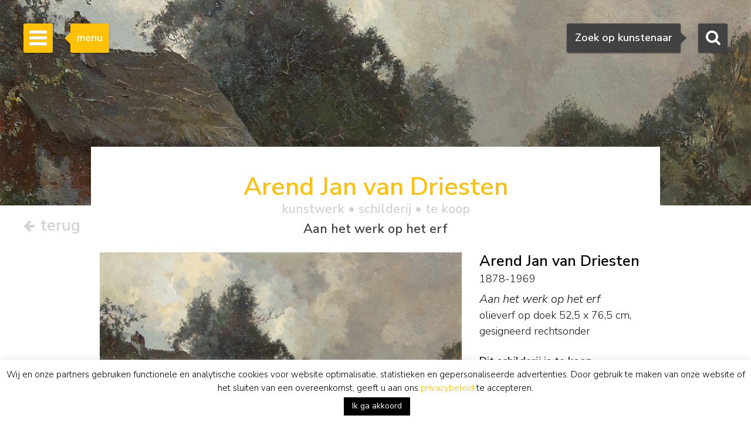

--- FILE ---
content_type: text/html; charset=utf-8
request_url: https://www.google.com/recaptcha/api2/anchor?ar=1&k=6Lfi2SknAAAAAMKbFjb_S1yrJkGP9LsBjBWlbocM&co=aHR0cHM6Ly93d3cuc2ltb25pcy1idXVuay5ubDo0NDM.&hl=en&v=7gg7H51Q-naNfhmCP3_R47ho&size=invisible&anchor-ms=20000&execute-ms=15000&cb=cswwc1x3h0wr
body_size: 48131
content:
<!DOCTYPE HTML><html dir="ltr" lang="en"><head><meta http-equiv="Content-Type" content="text/html; charset=UTF-8">
<meta http-equiv="X-UA-Compatible" content="IE=edge">
<title>reCAPTCHA</title>
<style type="text/css">
/* cyrillic-ext */
@font-face {
  font-family: 'Roboto';
  font-style: normal;
  font-weight: 400;
  font-stretch: 100%;
  src: url(//fonts.gstatic.com/s/roboto/v48/KFO7CnqEu92Fr1ME7kSn66aGLdTylUAMa3GUBHMdazTgWw.woff2) format('woff2');
  unicode-range: U+0460-052F, U+1C80-1C8A, U+20B4, U+2DE0-2DFF, U+A640-A69F, U+FE2E-FE2F;
}
/* cyrillic */
@font-face {
  font-family: 'Roboto';
  font-style: normal;
  font-weight: 400;
  font-stretch: 100%;
  src: url(//fonts.gstatic.com/s/roboto/v48/KFO7CnqEu92Fr1ME7kSn66aGLdTylUAMa3iUBHMdazTgWw.woff2) format('woff2');
  unicode-range: U+0301, U+0400-045F, U+0490-0491, U+04B0-04B1, U+2116;
}
/* greek-ext */
@font-face {
  font-family: 'Roboto';
  font-style: normal;
  font-weight: 400;
  font-stretch: 100%;
  src: url(//fonts.gstatic.com/s/roboto/v48/KFO7CnqEu92Fr1ME7kSn66aGLdTylUAMa3CUBHMdazTgWw.woff2) format('woff2');
  unicode-range: U+1F00-1FFF;
}
/* greek */
@font-face {
  font-family: 'Roboto';
  font-style: normal;
  font-weight: 400;
  font-stretch: 100%;
  src: url(//fonts.gstatic.com/s/roboto/v48/KFO7CnqEu92Fr1ME7kSn66aGLdTylUAMa3-UBHMdazTgWw.woff2) format('woff2');
  unicode-range: U+0370-0377, U+037A-037F, U+0384-038A, U+038C, U+038E-03A1, U+03A3-03FF;
}
/* math */
@font-face {
  font-family: 'Roboto';
  font-style: normal;
  font-weight: 400;
  font-stretch: 100%;
  src: url(//fonts.gstatic.com/s/roboto/v48/KFO7CnqEu92Fr1ME7kSn66aGLdTylUAMawCUBHMdazTgWw.woff2) format('woff2');
  unicode-range: U+0302-0303, U+0305, U+0307-0308, U+0310, U+0312, U+0315, U+031A, U+0326-0327, U+032C, U+032F-0330, U+0332-0333, U+0338, U+033A, U+0346, U+034D, U+0391-03A1, U+03A3-03A9, U+03B1-03C9, U+03D1, U+03D5-03D6, U+03F0-03F1, U+03F4-03F5, U+2016-2017, U+2034-2038, U+203C, U+2040, U+2043, U+2047, U+2050, U+2057, U+205F, U+2070-2071, U+2074-208E, U+2090-209C, U+20D0-20DC, U+20E1, U+20E5-20EF, U+2100-2112, U+2114-2115, U+2117-2121, U+2123-214F, U+2190, U+2192, U+2194-21AE, U+21B0-21E5, U+21F1-21F2, U+21F4-2211, U+2213-2214, U+2216-22FF, U+2308-230B, U+2310, U+2319, U+231C-2321, U+2336-237A, U+237C, U+2395, U+239B-23B7, U+23D0, U+23DC-23E1, U+2474-2475, U+25AF, U+25B3, U+25B7, U+25BD, U+25C1, U+25CA, U+25CC, U+25FB, U+266D-266F, U+27C0-27FF, U+2900-2AFF, U+2B0E-2B11, U+2B30-2B4C, U+2BFE, U+3030, U+FF5B, U+FF5D, U+1D400-1D7FF, U+1EE00-1EEFF;
}
/* symbols */
@font-face {
  font-family: 'Roboto';
  font-style: normal;
  font-weight: 400;
  font-stretch: 100%;
  src: url(//fonts.gstatic.com/s/roboto/v48/KFO7CnqEu92Fr1ME7kSn66aGLdTylUAMaxKUBHMdazTgWw.woff2) format('woff2');
  unicode-range: U+0001-000C, U+000E-001F, U+007F-009F, U+20DD-20E0, U+20E2-20E4, U+2150-218F, U+2190, U+2192, U+2194-2199, U+21AF, U+21E6-21F0, U+21F3, U+2218-2219, U+2299, U+22C4-22C6, U+2300-243F, U+2440-244A, U+2460-24FF, U+25A0-27BF, U+2800-28FF, U+2921-2922, U+2981, U+29BF, U+29EB, U+2B00-2BFF, U+4DC0-4DFF, U+FFF9-FFFB, U+10140-1018E, U+10190-1019C, U+101A0, U+101D0-101FD, U+102E0-102FB, U+10E60-10E7E, U+1D2C0-1D2D3, U+1D2E0-1D37F, U+1F000-1F0FF, U+1F100-1F1AD, U+1F1E6-1F1FF, U+1F30D-1F30F, U+1F315, U+1F31C, U+1F31E, U+1F320-1F32C, U+1F336, U+1F378, U+1F37D, U+1F382, U+1F393-1F39F, U+1F3A7-1F3A8, U+1F3AC-1F3AF, U+1F3C2, U+1F3C4-1F3C6, U+1F3CA-1F3CE, U+1F3D4-1F3E0, U+1F3ED, U+1F3F1-1F3F3, U+1F3F5-1F3F7, U+1F408, U+1F415, U+1F41F, U+1F426, U+1F43F, U+1F441-1F442, U+1F444, U+1F446-1F449, U+1F44C-1F44E, U+1F453, U+1F46A, U+1F47D, U+1F4A3, U+1F4B0, U+1F4B3, U+1F4B9, U+1F4BB, U+1F4BF, U+1F4C8-1F4CB, U+1F4D6, U+1F4DA, U+1F4DF, U+1F4E3-1F4E6, U+1F4EA-1F4ED, U+1F4F7, U+1F4F9-1F4FB, U+1F4FD-1F4FE, U+1F503, U+1F507-1F50B, U+1F50D, U+1F512-1F513, U+1F53E-1F54A, U+1F54F-1F5FA, U+1F610, U+1F650-1F67F, U+1F687, U+1F68D, U+1F691, U+1F694, U+1F698, U+1F6AD, U+1F6B2, U+1F6B9-1F6BA, U+1F6BC, U+1F6C6-1F6CF, U+1F6D3-1F6D7, U+1F6E0-1F6EA, U+1F6F0-1F6F3, U+1F6F7-1F6FC, U+1F700-1F7FF, U+1F800-1F80B, U+1F810-1F847, U+1F850-1F859, U+1F860-1F887, U+1F890-1F8AD, U+1F8B0-1F8BB, U+1F8C0-1F8C1, U+1F900-1F90B, U+1F93B, U+1F946, U+1F984, U+1F996, U+1F9E9, U+1FA00-1FA6F, U+1FA70-1FA7C, U+1FA80-1FA89, U+1FA8F-1FAC6, U+1FACE-1FADC, U+1FADF-1FAE9, U+1FAF0-1FAF8, U+1FB00-1FBFF;
}
/* vietnamese */
@font-face {
  font-family: 'Roboto';
  font-style: normal;
  font-weight: 400;
  font-stretch: 100%;
  src: url(//fonts.gstatic.com/s/roboto/v48/KFO7CnqEu92Fr1ME7kSn66aGLdTylUAMa3OUBHMdazTgWw.woff2) format('woff2');
  unicode-range: U+0102-0103, U+0110-0111, U+0128-0129, U+0168-0169, U+01A0-01A1, U+01AF-01B0, U+0300-0301, U+0303-0304, U+0308-0309, U+0323, U+0329, U+1EA0-1EF9, U+20AB;
}
/* latin-ext */
@font-face {
  font-family: 'Roboto';
  font-style: normal;
  font-weight: 400;
  font-stretch: 100%;
  src: url(//fonts.gstatic.com/s/roboto/v48/KFO7CnqEu92Fr1ME7kSn66aGLdTylUAMa3KUBHMdazTgWw.woff2) format('woff2');
  unicode-range: U+0100-02BA, U+02BD-02C5, U+02C7-02CC, U+02CE-02D7, U+02DD-02FF, U+0304, U+0308, U+0329, U+1D00-1DBF, U+1E00-1E9F, U+1EF2-1EFF, U+2020, U+20A0-20AB, U+20AD-20C0, U+2113, U+2C60-2C7F, U+A720-A7FF;
}
/* latin */
@font-face {
  font-family: 'Roboto';
  font-style: normal;
  font-weight: 400;
  font-stretch: 100%;
  src: url(//fonts.gstatic.com/s/roboto/v48/KFO7CnqEu92Fr1ME7kSn66aGLdTylUAMa3yUBHMdazQ.woff2) format('woff2');
  unicode-range: U+0000-00FF, U+0131, U+0152-0153, U+02BB-02BC, U+02C6, U+02DA, U+02DC, U+0304, U+0308, U+0329, U+2000-206F, U+20AC, U+2122, U+2191, U+2193, U+2212, U+2215, U+FEFF, U+FFFD;
}
/* cyrillic-ext */
@font-face {
  font-family: 'Roboto';
  font-style: normal;
  font-weight: 500;
  font-stretch: 100%;
  src: url(//fonts.gstatic.com/s/roboto/v48/KFO7CnqEu92Fr1ME7kSn66aGLdTylUAMa3GUBHMdazTgWw.woff2) format('woff2');
  unicode-range: U+0460-052F, U+1C80-1C8A, U+20B4, U+2DE0-2DFF, U+A640-A69F, U+FE2E-FE2F;
}
/* cyrillic */
@font-face {
  font-family: 'Roboto';
  font-style: normal;
  font-weight: 500;
  font-stretch: 100%;
  src: url(//fonts.gstatic.com/s/roboto/v48/KFO7CnqEu92Fr1ME7kSn66aGLdTylUAMa3iUBHMdazTgWw.woff2) format('woff2');
  unicode-range: U+0301, U+0400-045F, U+0490-0491, U+04B0-04B1, U+2116;
}
/* greek-ext */
@font-face {
  font-family: 'Roboto';
  font-style: normal;
  font-weight: 500;
  font-stretch: 100%;
  src: url(//fonts.gstatic.com/s/roboto/v48/KFO7CnqEu92Fr1ME7kSn66aGLdTylUAMa3CUBHMdazTgWw.woff2) format('woff2');
  unicode-range: U+1F00-1FFF;
}
/* greek */
@font-face {
  font-family: 'Roboto';
  font-style: normal;
  font-weight: 500;
  font-stretch: 100%;
  src: url(//fonts.gstatic.com/s/roboto/v48/KFO7CnqEu92Fr1ME7kSn66aGLdTylUAMa3-UBHMdazTgWw.woff2) format('woff2');
  unicode-range: U+0370-0377, U+037A-037F, U+0384-038A, U+038C, U+038E-03A1, U+03A3-03FF;
}
/* math */
@font-face {
  font-family: 'Roboto';
  font-style: normal;
  font-weight: 500;
  font-stretch: 100%;
  src: url(//fonts.gstatic.com/s/roboto/v48/KFO7CnqEu92Fr1ME7kSn66aGLdTylUAMawCUBHMdazTgWw.woff2) format('woff2');
  unicode-range: U+0302-0303, U+0305, U+0307-0308, U+0310, U+0312, U+0315, U+031A, U+0326-0327, U+032C, U+032F-0330, U+0332-0333, U+0338, U+033A, U+0346, U+034D, U+0391-03A1, U+03A3-03A9, U+03B1-03C9, U+03D1, U+03D5-03D6, U+03F0-03F1, U+03F4-03F5, U+2016-2017, U+2034-2038, U+203C, U+2040, U+2043, U+2047, U+2050, U+2057, U+205F, U+2070-2071, U+2074-208E, U+2090-209C, U+20D0-20DC, U+20E1, U+20E5-20EF, U+2100-2112, U+2114-2115, U+2117-2121, U+2123-214F, U+2190, U+2192, U+2194-21AE, U+21B0-21E5, U+21F1-21F2, U+21F4-2211, U+2213-2214, U+2216-22FF, U+2308-230B, U+2310, U+2319, U+231C-2321, U+2336-237A, U+237C, U+2395, U+239B-23B7, U+23D0, U+23DC-23E1, U+2474-2475, U+25AF, U+25B3, U+25B7, U+25BD, U+25C1, U+25CA, U+25CC, U+25FB, U+266D-266F, U+27C0-27FF, U+2900-2AFF, U+2B0E-2B11, U+2B30-2B4C, U+2BFE, U+3030, U+FF5B, U+FF5D, U+1D400-1D7FF, U+1EE00-1EEFF;
}
/* symbols */
@font-face {
  font-family: 'Roboto';
  font-style: normal;
  font-weight: 500;
  font-stretch: 100%;
  src: url(//fonts.gstatic.com/s/roboto/v48/KFO7CnqEu92Fr1ME7kSn66aGLdTylUAMaxKUBHMdazTgWw.woff2) format('woff2');
  unicode-range: U+0001-000C, U+000E-001F, U+007F-009F, U+20DD-20E0, U+20E2-20E4, U+2150-218F, U+2190, U+2192, U+2194-2199, U+21AF, U+21E6-21F0, U+21F3, U+2218-2219, U+2299, U+22C4-22C6, U+2300-243F, U+2440-244A, U+2460-24FF, U+25A0-27BF, U+2800-28FF, U+2921-2922, U+2981, U+29BF, U+29EB, U+2B00-2BFF, U+4DC0-4DFF, U+FFF9-FFFB, U+10140-1018E, U+10190-1019C, U+101A0, U+101D0-101FD, U+102E0-102FB, U+10E60-10E7E, U+1D2C0-1D2D3, U+1D2E0-1D37F, U+1F000-1F0FF, U+1F100-1F1AD, U+1F1E6-1F1FF, U+1F30D-1F30F, U+1F315, U+1F31C, U+1F31E, U+1F320-1F32C, U+1F336, U+1F378, U+1F37D, U+1F382, U+1F393-1F39F, U+1F3A7-1F3A8, U+1F3AC-1F3AF, U+1F3C2, U+1F3C4-1F3C6, U+1F3CA-1F3CE, U+1F3D4-1F3E0, U+1F3ED, U+1F3F1-1F3F3, U+1F3F5-1F3F7, U+1F408, U+1F415, U+1F41F, U+1F426, U+1F43F, U+1F441-1F442, U+1F444, U+1F446-1F449, U+1F44C-1F44E, U+1F453, U+1F46A, U+1F47D, U+1F4A3, U+1F4B0, U+1F4B3, U+1F4B9, U+1F4BB, U+1F4BF, U+1F4C8-1F4CB, U+1F4D6, U+1F4DA, U+1F4DF, U+1F4E3-1F4E6, U+1F4EA-1F4ED, U+1F4F7, U+1F4F9-1F4FB, U+1F4FD-1F4FE, U+1F503, U+1F507-1F50B, U+1F50D, U+1F512-1F513, U+1F53E-1F54A, U+1F54F-1F5FA, U+1F610, U+1F650-1F67F, U+1F687, U+1F68D, U+1F691, U+1F694, U+1F698, U+1F6AD, U+1F6B2, U+1F6B9-1F6BA, U+1F6BC, U+1F6C6-1F6CF, U+1F6D3-1F6D7, U+1F6E0-1F6EA, U+1F6F0-1F6F3, U+1F6F7-1F6FC, U+1F700-1F7FF, U+1F800-1F80B, U+1F810-1F847, U+1F850-1F859, U+1F860-1F887, U+1F890-1F8AD, U+1F8B0-1F8BB, U+1F8C0-1F8C1, U+1F900-1F90B, U+1F93B, U+1F946, U+1F984, U+1F996, U+1F9E9, U+1FA00-1FA6F, U+1FA70-1FA7C, U+1FA80-1FA89, U+1FA8F-1FAC6, U+1FACE-1FADC, U+1FADF-1FAE9, U+1FAF0-1FAF8, U+1FB00-1FBFF;
}
/* vietnamese */
@font-face {
  font-family: 'Roboto';
  font-style: normal;
  font-weight: 500;
  font-stretch: 100%;
  src: url(//fonts.gstatic.com/s/roboto/v48/KFO7CnqEu92Fr1ME7kSn66aGLdTylUAMa3OUBHMdazTgWw.woff2) format('woff2');
  unicode-range: U+0102-0103, U+0110-0111, U+0128-0129, U+0168-0169, U+01A0-01A1, U+01AF-01B0, U+0300-0301, U+0303-0304, U+0308-0309, U+0323, U+0329, U+1EA0-1EF9, U+20AB;
}
/* latin-ext */
@font-face {
  font-family: 'Roboto';
  font-style: normal;
  font-weight: 500;
  font-stretch: 100%;
  src: url(//fonts.gstatic.com/s/roboto/v48/KFO7CnqEu92Fr1ME7kSn66aGLdTylUAMa3KUBHMdazTgWw.woff2) format('woff2');
  unicode-range: U+0100-02BA, U+02BD-02C5, U+02C7-02CC, U+02CE-02D7, U+02DD-02FF, U+0304, U+0308, U+0329, U+1D00-1DBF, U+1E00-1E9F, U+1EF2-1EFF, U+2020, U+20A0-20AB, U+20AD-20C0, U+2113, U+2C60-2C7F, U+A720-A7FF;
}
/* latin */
@font-face {
  font-family: 'Roboto';
  font-style: normal;
  font-weight: 500;
  font-stretch: 100%;
  src: url(//fonts.gstatic.com/s/roboto/v48/KFO7CnqEu92Fr1ME7kSn66aGLdTylUAMa3yUBHMdazQ.woff2) format('woff2');
  unicode-range: U+0000-00FF, U+0131, U+0152-0153, U+02BB-02BC, U+02C6, U+02DA, U+02DC, U+0304, U+0308, U+0329, U+2000-206F, U+20AC, U+2122, U+2191, U+2193, U+2212, U+2215, U+FEFF, U+FFFD;
}
/* cyrillic-ext */
@font-face {
  font-family: 'Roboto';
  font-style: normal;
  font-weight: 900;
  font-stretch: 100%;
  src: url(//fonts.gstatic.com/s/roboto/v48/KFO7CnqEu92Fr1ME7kSn66aGLdTylUAMa3GUBHMdazTgWw.woff2) format('woff2');
  unicode-range: U+0460-052F, U+1C80-1C8A, U+20B4, U+2DE0-2DFF, U+A640-A69F, U+FE2E-FE2F;
}
/* cyrillic */
@font-face {
  font-family: 'Roboto';
  font-style: normal;
  font-weight: 900;
  font-stretch: 100%;
  src: url(//fonts.gstatic.com/s/roboto/v48/KFO7CnqEu92Fr1ME7kSn66aGLdTylUAMa3iUBHMdazTgWw.woff2) format('woff2');
  unicode-range: U+0301, U+0400-045F, U+0490-0491, U+04B0-04B1, U+2116;
}
/* greek-ext */
@font-face {
  font-family: 'Roboto';
  font-style: normal;
  font-weight: 900;
  font-stretch: 100%;
  src: url(//fonts.gstatic.com/s/roboto/v48/KFO7CnqEu92Fr1ME7kSn66aGLdTylUAMa3CUBHMdazTgWw.woff2) format('woff2');
  unicode-range: U+1F00-1FFF;
}
/* greek */
@font-face {
  font-family: 'Roboto';
  font-style: normal;
  font-weight: 900;
  font-stretch: 100%;
  src: url(//fonts.gstatic.com/s/roboto/v48/KFO7CnqEu92Fr1ME7kSn66aGLdTylUAMa3-UBHMdazTgWw.woff2) format('woff2');
  unicode-range: U+0370-0377, U+037A-037F, U+0384-038A, U+038C, U+038E-03A1, U+03A3-03FF;
}
/* math */
@font-face {
  font-family: 'Roboto';
  font-style: normal;
  font-weight: 900;
  font-stretch: 100%;
  src: url(//fonts.gstatic.com/s/roboto/v48/KFO7CnqEu92Fr1ME7kSn66aGLdTylUAMawCUBHMdazTgWw.woff2) format('woff2');
  unicode-range: U+0302-0303, U+0305, U+0307-0308, U+0310, U+0312, U+0315, U+031A, U+0326-0327, U+032C, U+032F-0330, U+0332-0333, U+0338, U+033A, U+0346, U+034D, U+0391-03A1, U+03A3-03A9, U+03B1-03C9, U+03D1, U+03D5-03D6, U+03F0-03F1, U+03F4-03F5, U+2016-2017, U+2034-2038, U+203C, U+2040, U+2043, U+2047, U+2050, U+2057, U+205F, U+2070-2071, U+2074-208E, U+2090-209C, U+20D0-20DC, U+20E1, U+20E5-20EF, U+2100-2112, U+2114-2115, U+2117-2121, U+2123-214F, U+2190, U+2192, U+2194-21AE, U+21B0-21E5, U+21F1-21F2, U+21F4-2211, U+2213-2214, U+2216-22FF, U+2308-230B, U+2310, U+2319, U+231C-2321, U+2336-237A, U+237C, U+2395, U+239B-23B7, U+23D0, U+23DC-23E1, U+2474-2475, U+25AF, U+25B3, U+25B7, U+25BD, U+25C1, U+25CA, U+25CC, U+25FB, U+266D-266F, U+27C0-27FF, U+2900-2AFF, U+2B0E-2B11, U+2B30-2B4C, U+2BFE, U+3030, U+FF5B, U+FF5D, U+1D400-1D7FF, U+1EE00-1EEFF;
}
/* symbols */
@font-face {
  font-family: 'Roboto';
  font-style: normal;
  font-weight: 900;
  font-stretch: 100%;
  src: url(//fonts.gstatic.com/s/roboto/v48/KFO7CnqEu92Fr1ME7kSn66aGLdTylUAMaxKUBHMdazTgWw.woff2) format('woff2');
  unicode-range: U+0001-000C, U+000E-001F, U+007F-009F, U+20DD-20E0, U+20E2-20E4, U+2150-218F, U+2190, U+2192, U+2194-2199, U+21AF, U+21E6-21F0, U+21F3, U+2218-2219, U+2299, U+22C4-22C6, U+2300-243F, U+2440-244A, U+2460-24FF, U+25A0-27BF, U+2800-28FF, U+2921-2922, U+2981, U+29BF, U+29EB, U+2B00-2BFF, U+4DC0-4DFF, U+FFF9-FFFB, U+10140-1018E, U+10190-1019C, U+101A0, U+101D0-101FD, U+102E0-102FB, U+10E60-10E7E, U+1D2C0-1D2D3, U+1D2E0-1D37F, U+1F000-1F0FF, U+1F100-1F1AD, U+1F1E6-1F1FF, U+1F30D-1F30F, U+1F315, U+1F31C, U+1F31E, U+1F320-1F32C, U+1F336, U+1F378, U+1F37D, U+1F382, U+1F393-1F39F, U+1F3A7-1F3A8, U+1F3AC-1F3AF, U+1F3C2, U+1F3C4-1F3C6, U+1F3CA-1F3CE, U+1F3D4-1F3E0, U+1F3ED, U+1F3F1-1F3F3, U+1F3F5-1F3F7, U+1F408, U+1F415, U+1F41F, U+1F426, U+1F43F, U+1F441-1F442, U+1F444, U+1F446-1F449, U+1F44C-1F44E, U+1F453, U+1F46A, U+1F47D, U+1F4A3, U+1F4B0, U+1F4B3, U+1F4B9, U+1F4BB, U+1F4BF, U+1F4C8-1F4CB, U+1F4D6, U+1F4DA, U+1F4DF, U+1F4E3-1F4E6, U+1F4EA-1F4ED, U+1F4F7, U+1F4F9-1F4FB, U+1F4FD-1F4FE, U+1F503, U+1F507-1F50B, U+1F50D, U+1F512-1F513, U+1F53E-1F54A, U+1F54F-1F5FA, U+1F610, U+1F650-1F67F, U+1F687, U+1F68D, U+1F691, U+1F694, U+1F698, U+1F6AD, U+1F6B2, U+1F6B9-1F6BA, U+1F6BC, U+1F6C6-1F6CF, U+1F6D3-1F6D7, U+1F6E0-1F6EA, U+1F6F0-1F6F3, U+1F6F7-1F6FC, U+1F700-1F7FF, U+1F800-1F80B, U+1F810-1F847, U+1F850-1F859, U+1F860-1F887, U+1F890-1F8AD, U+1F8B0-1F8BB, U+1F8C0-1F8C1, U+1F900-1F90B, U+1F93B, U+1F946, U+1F984, U+1F996, U+1F9E9, U+1FA00-1FA6F, U+1FA70-1FA7C, U+1FA80-1FA89, U+1FA8F-1FAC6, U+1FACE-1FADC, U+1FADF-1FAE9, U+1FAF0-1FAF8, U+1FB00-1FBFF;
}
/* vietnamese */
@font-face {
  font-family: 'Roboto';
  font-style: normal;
  font-weight: 900;
  font-stretch: 100%;
  src: url(//fonts.gstatic.com/s/roboto/v48/KFO7CnqEu92Fr1ME7kSn66aGLdTylUAMa3OUBHMdazTgWw.woff2) format('woff2');
  unicode-range: U+0102-0103, U+0110-0111, U+0128-0129, U+0168-0169, U+01A0-01A1, U+01AF-01B0, U+0300-0301, U+0303-0304, U+0308-0309, U+0323, U+0329, U+1EA0-1EF9, U+20AB;
}
/* latin-ext */
@font-face {
  font-family: 'Roboto';
  font-style: normal;
  font-weight: 900;
  font-stretch: 100%;
  src: url(//fonts.gstatic.com/s/roboto/v48/KFO7CnqEu92Fr1ME7kSn66aGLdTylUAMa3KUBHMdazTgWw.woff2) format('woff2');
  unicode-range: U+0100-02BA, U+02BD-02C5, U+02C7-02CC, U+02CE-02D7, U+02DD-02FF, U+0304, U+0308, U+0329, U+1D00-1DBF, U+1E00-1E9F, U+1EF2-1EFF, U+2020, U+20A0-20AB, U+20AD-20C0, U+2113, U+2C60-2C7F, U+A720-A7FF;
}
/* latin */
@font-face {
  font-family: 'Roboto';
  font-style: normal;
  font-weight: 900;
  font-stretch: 100%;
  src: url(//fonts.gstatic.com/s/roboto/v48/KFO7CnqEu92Fr1ME7kSn66aGLdTylUAMa3yUBHMdazQ.woff2) format('woff2');
  unicode-range: U+0000-00FF, U+0131, U+0152-0153, U+02BB-02BC, U+02C6, U+02DA, U+02DC, U+0304, U+0308, U+0329, U+2000-206F, U+20AC, U+2122, U+2191, U+2193, U+2212, U+2215, U+FEFF, U+FFFD;
}

</style>
<link rel="stylesheet" type="text/css" href="https://www.gstatic.com/recaptcha/releases/7gg7H51Q-naNfhmCP3_R47ho/styles__ltr.css">
<script nonce="8EVKSBEHfOReMNIldHmkZg" type="text/javascript">window['__recaptcha_api'] = 'https://www.google.com/recaptcha/api2/';</script>
<script type="text/javascript" src="https://www.gstatic.com/recaptcha/releases/7gg7H51Q-naNfhmCP3_R47ho/recaptcha__en.js" nonce="8EVKSBEHfOReMNIldHmkZg">
      
    </script></head>
<body><div id="rc-anchor-alert" class="rc-anchor-alert"></div>
<input type="hidden" id="recaptcha-token" value="[base64]">
<script type="text/javascript" nonce="8EVKSBEHfOReMNIldHmkZg">
      recaptcha.anchor.Main.init("[\x22ainput\x22,[\x22bgdata\x22,\x22\x22,\[base64]/[base64]/[base64]/[base64]/cjw8ejpyPj4+eil9Y2F0Y2gobCl7dGhyb3cgbDt9fSxIPWZ1bmN0aW9uKHcsdCx6KXtpZih3PT0xOTR8fHc9PTIwOCl0LnZbd10/dC52W3ddLmNvbmNhdCh6KTp0LnZbd109b2Yoeix0KTtlbHNle2lmKHQuYkImJnchPTMxNylyZXR1cm47dz09NjZ8fHc9PTEyMnx8dz09NDcwfHx3PT00NHx8dz09NDE2fHx3PT0zOTd8fHc9PTQyMXx8dz09Njh8fHc9PTcwfHx3PT0xODQ/[base64]/[base64]/[base64]/bmV3IGRbVl0oSlswXSk6cD09Mj9uZXcgZFtWXShKWzBdLEpbMV0pOnA9PTM/bmV3IGRbVl0oSlswXSxKWzFdLEpbMl0pOnA9PTQ/[base64]/[base64]/[base64]/[base64]\x22,\[base64]\\u003d\\u003d\x22,\x22eXrCj8ORwr/Ds8KIFG7Dr8OdwpXCskplTFTCsMO/FcK0GXfDq8OwKMOROmHDisOdDcKqWxPDi8KHMcODw7wmw7NGwrbClcOGB8K0w64mw4paeHXCqsO/ScK5wrDCusO9woN9w4PCqsObZUofwqfDmcO0wr9Dw4nDtMKdw78BwoDCkUDDondmDAdTw6oYwq/ClUrCqyTCkGpldUEXWMOaEMOEwpHClD/DlyfCnsOoQl88e8KxTDExw4QXR2RVwoIlwoTCmcKbw7XDtcOWQzRGw5jCjsOxw6NaM8K5NgPCusOnw5gjwqI/[base64]/CinTDkRAWw4BFGMOdwqpzw5rCu2lVw6HDqcKNwoJEMcKxwq3Cg1/DgsKjw6ZAIAAVwrDCt8O0wqPCugsDSWkzDXPCp8KQwr/CuMOywpFuw6Ilw77CsMOZw7VlQ1/CvEPDgnBfYm/DpcKoMcKcC0JHw6/[base64]/woA7EnlWJQHDnSfDp8OZCsOkw4YIw7Z2VcO/w7slN8OFwr4rBD3DqMKVQsOAw4zDpMOcwqLChw/DqsOHw6pDH8ORXcO6fA7CuiTCgMKQO2TDk8KKMsKuAUjDhMO8OBcKw7nDjsKfGcOcIkzCmhvDiMK6wpvDmFkdTXI/wrknwrc2w5zCjEjDvcKewr7DpQQCIx0Pwp8IMhc2WjLCgMObDMKkJ0VTDibDgsKNEkfDs8KhTV7DqsO4J8OpwoMYwoQaXjXCmMKSwrPCmsOOw7nDrMOQw6zChMOQwrzCoMOWRsOuVxDDgF/[base64]/d8KdwosWwofDhicLBsOmw7/CrHwbFsOFw5rDqMOEBsK1w7vDtMO6w4Z5fn19wq8KSsKkw5zDlAIYwo3DvHPCrhLCpcK8w6gqacKLwoFXMj1tw7vDhk9/a2kZdcKYXMOARzLCpF/ClFYdITUEw4bCuHsdacKVUMO1RjnDp2t3LMK8w7wka8OLwp9nY8Ohwo/Dlzs7amdfKjsvMMKqw5HDjcK7a8KZw5Ftw6/CghzDgjQMw5rDkUzCpsKuwrArwrHDuGbCnndMwrQVw7vDtAQDwr8tw4zCjVrCnwJ9F0xgVSgqwobCpsOULcKTLBlQeMORwo/CuMOjw4HCnsKEwoQEIiTDtS8gw7NUbMOfwrPDqmDDp8Kdw4Qgw4HClcKaJxXCgcKiw6rDnj0QJF3CvMOXwpRBKkhuSMOUw6fCvsODDE9uwqvCk8OCw6XCucK4wrIHMMODUMOYw6U+w5nDikVzawphK8OVQ0/Dq8OrKXB4w4bCusK8w71ODh7CtHnCqcOBBsK8QQvCsylFw5oMEmbCisO6c8KXWWxdesOZPFVLwooYw4LCh8OXYw/[base64]/[base64]/w5HDjk/[base64]/CgWFFwrQ8wqoFw4/CtMORKGfCjcKEwqrDuRTDn8OXw6bDjcKqQ8K8w4/DpCc/M8OEw457IWYVwpzDuDXDojEICULCqBTCvUkBHcOLFkI/[base64]/DhMKPN8K7J8O9MRTCpS9mw4vCncO7w4vDp8OPA8ORCBEewo9XHkrDhMO9w7U/w5nDgibDrTTCrsOaZcO/w7EKw4pwdm/[base64]/ChsKbwr5VKjR1IsK0w6fCpylFAgZAIcKWw5HCnsOQwoXDscKCK8Ktw6PDqcKWB3jCv8OVwr/CqsO1wpdQYcKbwqnCrjHCvDbDhcKAwqbDvW3DuS8qPWxJw6cCKcKxL8Odw6QOwrsfw63CicOpw6IJw77DmnMEw7QwGMKuJmvDkypHw4VDwqt1eQrDphNnw7AQbMO9wpAGDMO/wqIOw6RwUcKDXWs3JsKCOsKGUW4Vw4R/TFDDm8ObK8Kww77CrhvDnDnCj8OCw7fDo19sTcOhw43Cq8O+SMOJwqgiw5/Dt8OIYcKrR8ORw5zDhsOyORMywpk/[base64]/Dp0g7wojCt1/DhMOnZcOlUgpFOSrDqcKVwp5HwqlHw7tnwo/[base64]/DkMOyw6R6wrkSw6RbwrHCtcKswpXCnj/Cr8OnfCbDjjnDozjDqCHDjcOiTcK0QsOVwo7DqsKAPQbCrcOjw544b3zCg8OJT8KhEsO1P8OcbxfCjSbCsSXDrjBWBm0GOFo/w6sIw7vCvxTDj8KHCHYkFS/DnsOww5wZw4BUbQTCpMO/wrvDucOCw73CqQHDjsO2w6cLwpTDp8KYw6BHKQLDtMKIYMK6YsK5UsKREcOpUMKTbVh6XQPDk0/[base64]/Dq8O0w5fDr8OZwp7CjjjDsVY/wq8JR8KGwrzDjiTCiMKyNcKlZjvCkMOaZBglwqfDmMKAaXXCtSkEwpbDl1UCLVBLAk05wrA+WmttwqrCmDBtKEHDu1XDscOmwqBCwqnDhcOXHcKFwrlJwpjDsjc1wofCnU3CsQAmw6Jmw5cSZ8K+S8O8Y8K/wq1cw5PCoGNawrrDnxFMw70Lw7xeLsOIw7hbYsKOIcOywoZiKMKWfGDCgCzCt8Kpw7UWKcO7wqfDpXDDv8KebMO2ZsKAwr09LDxSwplmwpvChcOdwqR6w4R1GmkvYTDCjMK3SsKhwr3CsMK5w51VwqRNJMOMBl/[base64]/CjQDCgsOwVFDCrMKLVUvDqMO5w40MRcOQw6vCuV7DvsO4bMKVesOOwp3DhEnClcOTX8OSw7DDtVdQw5d1acOqwpPDuWovwoAfwoDCsBnDtgQRwp3DlXXDml0VEMKiZyPDo2UkHsKPOSghOMKcS8K8ajnDklnDgcO/GltEw7IHwrc7PsOhw6HCgMKGFVrClsOGwrcnwrU7w51afUvDtsOKwqgfw6TDmmHCkWDCncOpBsO7V3hOAhd9w4TCoDctw7nCr8KCwpzDmWcXIWvDoMOyDcKPwqtGRGQGbsKKH8OlOwpfeF3Du8OcS1B5woxHw643G8KOw6HDr8OvCMOtw7QnYMO/wo/Ckk7DmxZfG1NrKMOxw740w6Nte3kDw6LDqWvCu8O7MMOjZz3CnMKWw5QBw687ZcOOF17DoHDCncOEwocMWsKLeyciw77CkMO2w4dhw7jDtMKqecOqCFF/wolpPH9Tw41RwpTCuF/DiRvCk8KHw7nDt8KUbxLCnMKyV31ow4bCuTQrwoAmZg9hw4zDhMOZw4zCi8KaTcKjwrHCm8ObUMO8dcOMOMOIwqgASsOnFMK3IMOwWUfCnGrCk0rChsOLGzPCucK/XXPDnsO4CMKjdcKGPMOYwqHDminDhMOOwpQyMMKKesOTO08JdMOMwoPCssKiw5AVwoXDqxfCqMOaMgfDg8KhZX9jworDocKowqMZw57Cvg7Cn8O2w4d8wobClcKAAcKCw40dWFktISzDg8OvNcKNwqnDuljDmMKNwr3Cm8KAwqvDrQkSInrCvA/Cv1UoVBFdwo4BT8KBNVJJwpnCiCbDrQXCv8KVW8K4w7gkAsO9wrfCmDvDvQwHwqvDu8K3SS44woLChlZccsKrFG/DuMO6PcKSw5sEwooowo8Zw4TDmBHCgMK6w7c9w5PCjcK0w45yfRHCvgDCp8ONwoR6wqrCvF3ClsOIwoXCvCJcf8KjwoRhw5dKw7BsPFLDu2pWdB3CssO0wqrCi2dKwogKw442wonDr8OiaMKxAnjCmMOew6/[base64]/DssO1wo7DvsObGcK5ZcKFa8KHwr/DrsO7IcOVw5/Ci8OYwrQOZBTCt0vDvkEyw7tLOsKWwrtyKMK1w5kTT8OEE8K9wolbw79qZFTCj8KwVWnDsC7CmUPCgMOtMMKHwoAUwoLDrypmBE0Dw5FNwooaSsKhI1HDkwI/c2HDocOqwp1GAMO9WMOiw4FcbMOAwq01DkZHw4HDkcKsHADDnsKbwpXCncKwQRN9w5BNK0FKOw/[base64]/K8O+OsOeQVoOwp/DljV9w7ktPi0ZbFYPKsKMSBQ+w4dLw5fCrA0vSTvCszzCvMKkeVsAwpRxwq4hLsOsMld/w5HDjcK/w40Xw5fDslnDgcOwLzYkT3A5w4wmGMKTw6TDjkETw73CuD4oVznCmsOdw5fCo8O9wqwBwqrDpgdAwp/CmsOuPcKNwrkRwrLDri7Dm8OIHGFJJsKWwpEGbnNBw40MIhIjMsO7C8ONw7TDhMONKDc6MR02KsOUw6Vwwqp5KC/DjAY6wp7Cql0Cw6FEw7fClGBAJ3zChsOcw7JXMsO4woHCjXfDkcOawr7DrsOlWsOWw6PCq3oewpdofcK1w6zDq8OdPEwIw6/DtCDChsOVOR3DlcOpwo/DscOBw63DpTfDncKWw6bDnncmM1EWDxBnFMKLGREZUyhUBjfDrx/DrkFyw4nDvykUZ8O7w4Ixw7rCrQfDqV/[base64]/CqEwEF8KPM2zCk8O8woIOwonCkXYJwpDCkMOzw7DDocO9GMKawprDqHR3HcOswq9qwoYnwoR6T2diAQgpacKiwrjDt8KATcK2wpfCmUVhw4/CqUcbwplYw6cgw50tD8O7DsOLw68NbcOYw7AtTAZEwpIRFlgWw4cfI8OrwobDiRTDscOWwrXCpyrCuSPCisO8VsOMfsO2wqgVwoQwO8KvwroyQ8KzwpEow7rDqT7CoHtSbz3Dii48V8KnwrbCicOQXWPDsWhGw5ZgwowRwq/[base64]/Dk8Oqwpxlw6txwqFKRj/Cgl7Dqw/DvsOzWC0zX8OUcToeckHCojkgNQbCsFJ5B8O+wr8bITo3Vm3DpMKfJRVMwqjDuFXDkcKcwq5ODnnDjMKLHGvDgmU6RMKDETFrwpDCi3DDnsKZw5x0w78TO8O+dH/CrcKRwppsX33DhMKGcDnCkMKSQ8OxwrHCgQwCwrfCi256w4YkP8OWNWjCu0DDqBTCtcK8EcOcwqoVaMOEMsOfLcOZM8KbRnHClAB1XcKJWcKgXC8pwo/Dp8Otw58GDcOieUjDtMOOw7/CgFwqLsObwqpZwqt4w63Cq3wzEMKrwp5XHcOhwqMbfml3w5nDlsKsLsKTwq3Ds8KULMKPBSXDpsOZwo5uwpDDl8KMwpvDncK+aMO2CjQfw50macKSPMOmbAc2wpIgNzDDlEQIF3gkw5/DlMK4wrp6woTDsMO8WwPDswnCisKzPcO1w6nCv3fCscONEsOoP8O+WjYjwr18RMKmU8OhNcKVwqnCuiPDmsOCw7gKAMKzGWjDjR93wrUJFcOHKwAYWsORwqwAYVbCmDXCiVfCr1TDljRBwqgCw7TDjgfDlDsLwrR5w4jCtBbCocOEVV/Cmg3Ck8OZw6bDscKQFEfDkcKsw6Fzw4PDv8O6w6TDkmMXLxkywogQw58sUAbDjiEcw7PCpMOwCGoqA8Kbwr7Cg3oowqJZXsOowrE3R2vDrnbDh8OTb8KbV0kDLcKIwqQbwpvClQBiJ3AAC3pvwqzDhGwLw4A/wqVnIQDDlsOqwoTCpCwCfsKtEcKaw7YvM3QdwrsXRMOcfcKdSCt8IzHCrcO0wr/[base64]/DsMO/KiYoWErCmxMMw7FbdsOpwrXCpyovwoYswrnDjV7CiVjCvB7Do8KGwpl1CMKrGMK7w4FxwoHDqRrDpsKKw7vDvsOcFcKDX8OEJmw0wrLCrD3Dnh/DlAN1w4JGwrnCksOOw6xUGsKnXcOZw4XDhcKmPMKNw6TChEHDrwXDvCTCq2Yuw71VVcOVw7t1EAoZw6TDgwVnGW/CnDbDt8OZMnNxw7fDsRXChixqw6pDwqHDjsOawqI4IsKcHMKGVMO9w4QVwqvCkzs9KsKENsKJw7nCusO1wqDDiMKwSMKuw6zCnsOFw6bDtcKGw4Rbw5RNCgRrJMKRw6TCmMO4BH0HCQMVwp8oOCTCoMO8YsOaw5/DmMO6w6nDo8ODK8OKBAbDqMKOHcOReQjDgsKpwq5owr/Dp8ORw5fDoRHCsnzDjcOJdiDDigLDglBnwofDpsOGw7kQwprCjcKPG8KVwqbCjMOXw65tXMKVw6/DvwDDoHrDuQbDiD3Ds8OEW8KzwpzDjMKFwoHDh8Odw6XDjUHCp8OGDcOudwTCscO0K8Klw7ZUEEdlCMOwRMK3cQ43eELDjMK4w5zCiMOcwrwEw5EpASzDoFnDkhDDtcO2wp3DvF0Nw7ZAZT4pw5/Dji3DlgtzHmjDnTB6w7DDoi7CkMK2w7HDrBjCoMOOw6Rmw5AKwqtDwoDDtcOtw5XCoh9YEA1ZZzU3wpDDp8OVwq/CtsKmw5nChX7DrkwxNgJyFMKdKWbDnCsdw7HClMKmK8OGwqp/HsKQw7bCu8K8wqIew7vCuMOGw5TDtcK/bsKJQzbCncOPw5XCtSLCv2zDtMKzwp/DuTlSwqA1w5dawrTDtcONIDREWFvDssKfNC7CrMKhw5jDgzxsw7vDikrDjMKlwrXCg1bCix8NKAEDwrLDr33ChWRnV8OLwqcKGSHDljsKT8OIw4jDnE1kwqzCsMOXThzCk3PDmcOVZsOYWknCksOqJjQOZm5dc2p/wp7CrgvCshBcw7rCjyPCgkhZHMKdwrvDnHHDknwuw4zDgsOGYCLCucOlIMOxLUxkQDXDuVEbwogqwoPDsTXDmRMvwpjDksKifMKBK8O1w47DgcK4w69/[base64]/[base64]/DqWPCmsKkD8K9NsOvUF/DphzDrQvDksOIwp7CrsKBw6YNV8O4w7h+NhvDjmrCmGbCr3vDqA4WdH/[base64]/CrsK4UGHCj3Vew57CqMOVwocTDcOkw7PCp2QYwq1/w7bDhMOecsO6ezvCi8ODICTDqHkbw5vCvhoIwpN7w6sfDUDDhGpvw6dNwqkTwq1Dwp1mwqFPIWrDkGfCtMKDwpvCq8Kmw6Qnw71Vwq5swobCtcObIQ8Vw6cawqgOwrTCqijDr8O3V8K9LHrCv1VoNcOhVVMefsKpwoLDnUPDkFI/w65qwrDCkMKYwpI0c8ODw4ppwrVwBhoAw5lPCkQ1w47CshHDt8OMOMOzPcOZXGYvBVNbwqXCqsKwwok5B8Knwpwnw6ZNw5rCnsOyPhJCLnXCqsODw6HCr0PDl8OeVMOuJcOlQhDChMKmfsOVPMKvRSLDpS4gM3DDtcOcccKNw73DgMKQAsOjw6Yow5Q3wpTDjgh/[base64]/DpcO3w47DvcKtwr1kw5rDignDvRfCk8KswoTChsKiwonDtMOfwqLCr8K/fD0HNsKFwotNwq07FGHCsn/DosKSwrHDjsKUF8K2wqbCq8OhKXQdZVYgf8K/bcOkwoXDhVjCjkI9wrnCscOEw7vDp33CpmzDrkTChELCjl49w4Zfwq02w4BwwrPChGhJw4MNw6XCicO1ccKKwogMKMK3w63DmWHCjkFeSg52KMOHfRfCjcKhw79aXS/[base64]/DqWNxKsOuw7PDscOyERjCosKSJsOyw648YE/DnXY0wpTDr3U6w6lSwqkcwoPCqcK4w6PCkSA+wqbDmQ4lIsOEDSM5JMO/PkdHwrkfw6AeEC7DsHvDkMOswptvw6TDk8Ofw6xow6p0w61YwqfClMKMXsOnBCV8CWbCt8KVwrcmwp/[base64]/Dvlprw6xvFcK3SsKiYsK6BcOaLMKWAG5xw79Rw7nDgx15TD4DwonCk8K2NCxSwrvDvnYtwqYzw5fCvhDCvGfChBbDgsO1aMKDw7lOwqA5w5o4L8OewoXCu00CQsOBXjTDlEbDrsO4a1vDjiBCbWJeQsKFDBcGwoEIw6PDsFJrw5zDo8OPw5bCrHQmKsKkwrrDrMO/[base64]/CocKpwrvCgh7DhyNfwqQOZ8KrwqAWw4DCg8OJKEPDncOkwqVSayJAwrIJQAoTw6YhO8KEworDm8OuOGw9GF3DtMKAw6TDolbCn8O4UcKxdWnDqsKYLU7CrwZ1OzB1H8KgwqnDjcKNwrvDvhc+M8KvKXrDiWgSwqVSwrjDgsK+N1YvBMK/PcOWdznCuhHDv8KoeHByWAItw5XDqh/Dl3jCjUvDicOfesO+OMK4worDvMO9GiwxwqDCqMOSGXx/w6vDmsOMwonDmsK3bcKeYEZww4swwqonwqnDs8OJw4YlHW7CtsKiw5d6egsdwpliDcKHYATCplhEXUZmw6t0bcKTW8KNw4Yvw4ZDKsKvQCJLwrZjwpTDgsOpBVtZw4fDgcKww6DDnsKNI3/[base64]/CvMK0wq8PfcOuV8KDwrUVwpk3w5DCugRSw5cjwrd8Q8O7C0Auw4zCmcKQLA7DqMOmw5V4woYKwoIFUXjDlHHDuGDDiRkrDAZ1E8KQKsKUw4oHLQDDt8KAw6/CqMKBG1TDkWrDk8OvC8KMHQ7Cg8O+w64Iw6Y8wo7DoWwvwpXClh3CocKCw7dxFjMrw6kiwpbCicOSYBrDsS7CqMKbbsOFd0lFwq/[base64]/[base64]/ZcK9wpdlM8KrNnQEw6h5wozDkcOfwqNRw50Aw5cgJ1HCtMONw4nChsKzw5t8IMOow47Cjy83woXCpcObworCgQtIC8Kyw4kVJBAKEMKHwpvCjcK4wohlFR9qw41GwpbCmT/DnkJuYMOzwrHCqAjCkMKTYMO1YcOow5FNwqxCKz8Ow7vCoXXCqcO8AcObw7B2w4ZYC8Opwq1+wqPDsRZ3GCMmRUVHw4taXMK+w45ow7TDu8Ovw6sSw5LDt2rCl8Kzwr/DoBLDrQE+w54rKlnDj0xBw6nDsW3DmB/[base64]/XVYzHcK1w5BracO4wobCh8KjC8KHw4bCvFxUI8KxS8KjUSPCiQJfw5daw7TCsTlachsRw7/Cn1J/[base64]/Dk3/[base64]/PsKpwq1zw7ZZMSnCuDrCtMKTw74Dw4ABw6TChMOwNcKjQVnDp8OSBcOsKGTCmsKVOA3Dtk1zYgDDmjjDpFUwH8O2C8Kfw6fCsMOnR8Ovw7Row44AQjcKwogew4XCgMOHV8Kpw7c6woIdPcK5wrvCr8OiwpUyE8KAw4oowpHCm2jDrMOqw5/[base64]/CpBdzJcKRw4Q+aBfChcOFwpnDlcKTw7XCosOJCMOFLMKjDMO8SMOMw6lSZsKBKAEow6/Cg0fDusKsbcOtw5oAacOTccOvw5xKw5MJw5jCmMKNSn3DvhLCu0NVwpDClAjCuMOZY8Kbwr0BdsOuJxVKw4gOWMOyChgyQEBLwp/CmsKMw4PDoVgCWMKwwqhge2DDhRlCRsOtLcOWwp0cw6NEw45DwrzDh8KGOcOyT8KTwqXDiWPDqlQUwr3Du8KoJMOkZsObVcKhacO0KMKDH8OLfgoYXcK/BgplDVsMwqxnEMOYw5nCpMOBwoPClkjCnhzDmsOqC8KkY3F2wqNlExRaBMKGw6A1QMK/worCt8OcbXs9SMK4wo/CkXRgwovDgw/CmQYEw6A0DQ8zwp7DszRlIz/[base64]/aT5bwp0vw58pwq7CjMKOw7fDuUluw5Qhw4LDqAMVfcKIwrJ1csOoD1TCgm3DpVwzJ8KJW03DhgcxOsOqPcKhw7zDtjjCoiZawp0ww4p5w5VGw6fDn8ODw4HDk8OkfDXDmXsAfGdKDzkHwpAfwoAuwpVTw4h1WQjCtCfDgsKywrs+wr5ZwpLChh9Cw5vChT/Do8Kyw7rCv0jDjUjCssOfORNBJ8Ozwowkwr3ChcOxw4wowqAlwpYcSsOAw6jDvsKKECfClsOLwrJow5/DuWlbw5HDncKkf0M5BU7CtyVLOMOQVmLDvcKrwp/CnS/[base64]/CpyJUfwjDq3FXHsKLMMKKaWfClsKFwrRMJ8KHAj9Ew4kTw6HDnsOyISXDmw3DocKdAkAow43Cl8OFw7/[base64]/CksOHKMKjwofCphZ/[base64]/woLCimxZwqTDjMOzViYYV0FywpZ0w7XCjsKHw6bDl1HDrcOCVcK7wrPCvX7DlV7Dgx1YdcO7SCrDgMKxb8KYwo90wqfCiD3CksO4wq1cw5o/w7zCq3knacOjQGAEwo1Qw5gYwoTCqFYKVcK2w4p2wp7Dk8OTw5rCkQsFAWbDhsKJwoohw6/[base64]/[base64]/woEGVcKFJxo7w5bDtRrDji/[base64]/wpbCksKfFB/CrMOnfyIsw4TCn8K5w64fwppxwo7DhFwmwrPDmnklw7vCh8KXYsK6wq0qXMOhwrRfw6dsw6/[base64]/DqhzDncOiwoNOw7wzRcO3csOPw5PDucKYdEPCs8OWw4nCrMO1NiXCoFfDtzABwp8xwrPCjsKgaU7Dtw7CtMOpMTDCh8OKw5RoL8O9woo/w6otIzkxeMKRLXvCnMO/wrhrw5HCqsKqw40UDijDnkXCsThRw7kfwoBPLSIHwodLdRLDlxAAw4LDvcKIdDRtwpF4w6d5wp7CtjzCnSXCrcOgw57DlsKACR9FccKhwpHCnnXCpS0dB8OcNsOHw6wnX8ONwpjCiMK/wpjDtMK1EBd8UDzDi0XCnMOawqTChykgw4PChMOcLSjDncOKCsKrZ8ObwpTCihzCthY+N3rDrDQDwrfCnXFqa8KjSsK9dn7CkkfDlkEFaMO6H8OgwojDgGYtw7/CgMK0w7hCGwDDhUJtHTLDpiU7wojDpUXCgGPCgjJUwp4awr3Chnh2EGoKa8KCH20KLcO7w4MGwptiwpQ5wqYlMw/CnRYrFsOKTcOSwr/CtMOsw5HCkWQyTsO2w7UpUMKNA0cmUF07wokWw45Ewr/[base64]/[base64]/CqsKowrPCncKdwo1aw5I5UBV0w6MkecOqwpXDkg5paEwKXsOswo3DrcO2GVLDsHjDiAJWG8KSw57DmcKFwpLCuEYRwoLDrMOge8O9wok/[base64]/[base64]/[base64]/w6bDvF/DmWjDjn7DnMK2NzPDi8KLwoDCoUskw48mKcKPw490LcKRAMOLw7jCvMOqNwnDmMKdw5diwqF/w4bCriJdW1vDsMOHw7vCtDxHa8OOwqjCvcKbaDHDncO1w5dJUsOUw7szMcK7w7UaNsKveRXCocKoBsO0NnPDoWs7wpYFQiTCk8Kcwr7Ck8OtwozDlcK2PXYxw5/CjcKJwodoQWbCgcK1PHfDnsOwc2LDocOEw4QAasOIb8Kpwo18QXXDrcOuw7XDknXDisOBw4TDuS3Dr8OPwqBySgI3X0kwwo7CqMOvSwnCpyozbcKxwqxGw7FNw799PjTCgsOLGwPCusOQGcKww43DjRA/wr3CiH44wot3wpXCnFTDvsO/[base64]/[base64]/wqHCuMOvPUvDuDtDw6JzXxlDcTrCmcOiWwsnwpFpwrsEWCZfSmUtwoLDjMKfwqV9wq4DK00vX8KnPjRILsKxwrvCpMK8SsOYd8Ouw4jClMKdPsOjOsKQw48ZwpIfwoDCmsKLw7cgwrZGwo/DnMKBA8KvXsObdxDDlsODw4gvV0PCvMOqQ2rDjz/Ctk7CnVRSQRfClVfDmmUXeU5vasKfT8OFw5AsIXDCpQVZFsKybSBBwqQXwrbDtsKNBMKFwpjCv8Kqw6x6w6pkOsKPJ2fDkMO7T8O7woTDnhfCjMOLwos0BsK1Oj/CjcOzAnh/V8OKw5jCmx7DocOBGEwMwoPDuUzDqsO2worDncOZRxXDocKJwrbDvWvCllxdw4zDkMKpwqEnw64awq/CkMKewrjDvQTDp8KQwobCjGl7wrM4w6Aqw4DCqMK4QMKew7MhL8OOTcKWVwzDksK4wpNQw4rCtTbDmz8SW0/CowMBw4HCkjUgNHTCuQbDpMOLQsK2w4xISAfChMO0PEt6w6jDpcOtwofCvMKEeMKzwr0dGBjCvMOpfyAew57Csh3CqcKfw7/CvkfCljTDgMK0dHcxBsK5w6QRVBDDrcKiwrsuGX7ClcKETMKUHCI/[base64]/DpVbDlsOpwpvCl8ObX8Oww4bDtsKYEMOdwobDs8OWwoYXRMOvwqkcw6XChCsCwpIqw4EewqATR0/CkRNbw788RcOtTcODUMKlw6l+E8KsU8Kvw4TDkMOlXcKgwrbCkhA5LQXChlrCmEXCgsKhwoxnwrYowpkCEMK0wqJEw6VNDBHDksOVwpXCnsOKw4jDuMOUwq3Di0rCgMK4w4hXw7cFw7DDjFTCkB3CiiogUcO/w4ZLw4HDkDDDgTDCnXkNC13CgWLDpycRwogVBhzCjMONw5nDisOTwoNyKsOEI8OOG8O9QsOgwpIew71uFsOzw4BYwprCr3dPJsOpQMK7RcKRIEDCjMKcPULChsO2woDDsn/[base64]/CjSbDmkRhw71MLWkGGRDDmMKkGMO+wr07NVgJVx3Dp8O9YUFWU0RyY8OLZcK1LClZbw3Cs8KZWMKiNWJKYxIKWS0Hw6zDpDBgL8KJwoXChxLCrSxxw5ABwo00EkIMw73ChE/Ck0jDu8Kpw7how7E7R8Ozw6YtwoXCn8KsF1nDgMKtFsKJL8Kjw4TDtsOyw6vCryPDrz8lNQbClS1xLV/ClcOGwowaw4TDncKQwpDDoTRnwpMyFwPDuTErw4PDvS3DilpYw6TDqFXDqDbChcKlw7sgAsOELcKVw7/DkMKpXlgpw43Dt8O6CBQVdcOZYzLDriVVwq/Dp0l+fsODwrpKLzTDmlpmw5LDicO4wqYPwq0Uw7DDvsOwwrhuImPCjTFQwrh7w4bCj8O9TMKVw4bDsMK6Kzlww4gYNsO9IgzDnntHflPCtsKuS0LDv8KPw4HDqzZCwp7ChcODwp8mwpbCicOMw7jCtsKfasKZckx2Z8OAwqEtZ1XCusO/wrnCjVvDgMO6w63CqcKvan1QaTrCoTvCvsKlJyjDrhzDjxXCssOtwqtZwppcw6vCnMK4wrbCnsK/YXrDl8OTw6ACLxEXwrMnNMOYCsKzP8Kgwqpvwq3Dv8Opw7hSc8KKwpfDqi8DwozDjsKDfMK+w7cXWMO4NMKwJ8ORMsO0w5DCqEDDoMKDNcKXeibCtQ/[base64]/[base64]/Q8O7ZVIhw4vCuy7DpcOBw6IFV0YlVG7Cll/DpRU/wrLDhx3CpcOsb2bCgsOUf0zCjcKcIXZIwqfDnsOlwqnDvcOQcUsZbMK/w54UGk1/wqUNJ8KRe8KSw4lYXMKBFzEmcsO5F8KIw7nDoMOewocIQMKNdwfDkMKmPFzCg8OjwrzCkmvCisOGA24FPMK/[base64]/CkcOOw4bClkTCkz3ChFXDqxcYwrQQw4AHTsO/wpg0WQpkwobDsDbCqcOlYsKwAljDvcKlw7vCmlsYwqsDe8OrwqI7woBLJcKlW8O9w4lKIXU3K8Ofw4ReRMKcw5vDusOfNsK5B8Oowq7Cs3IIZwkuw6t1SRzDtx3Dskt2w5bDugZ+ZMOZw7rDmcO2w4Fiw73CixJtGsKMDMOBwpwTwq/DjMO/[base64]/CsKEH8Kjw5llw6B1wrrCgcOzQRARIsKNw7/Do1LDoQAiZMOuKi4bPk3DgWkgHkHDpwXDrMOUw5zCsFx7wpLCpkIDHQt4TsO6wrQ+w5RHw69ZeGLCgAd0wpVieR7ClijCkkLCt8K+w6zDgCRUCsK5wr3DsMKHXkYdX3RXwqcEOMOww5PCiXFGwqhCHCQcw7gPw5vDhxhfUSdgwotGKcO9WcKewoDDocK/w4FWw5vDhxDDo8OywrowAcKLw7VEw51/[base64]/CocKXIhDCv8OpST5vwqF6XznDrlDDrAvDnwHCtmlzw4w9w5BIw4Bgw6czw4LDicOHScO6fMKVwonDg8OJwoJtQMOWCV/Cp8Kow5TDqsKPwp1ME1DCrGDDqsOvLisvw4HDpsK4TAzCrG3DuGp6w6/CosOwQDNJV28/woc/w4TCoDkWw4RbK8OEwpIrwow0w4nCuSR0w4pYw7PDikNDPcKzB8OSQETDsU9HCMOywrh8wobCtTRVwpZbwrgvfcK8w4FVwqvDi8Kpwrwkb3HCpnHCj8OLZ27ClMODD3PDjMKqwpI4UnALLABFw5UTfsKKH2FhEXY6PcOQJcKswrcRaRTDtmsZw68swpNEw6/CsW/CosOsBWo4IsKYO1VdF2PDkGxFEsK8w6ogY8KdcEnCt2w2JjLCkMOew7LCn8OPw5nDvW/Ci8KWDm/DhsOXwqfDicOJw4dDCEo6wrNsCcKkwr5zw4MhL8KdDjDDmMK8w5XDiMOCwoXDizhBw4E+YcOZw7PDvRjDksO0EMORw6Jdwp4pw59Mw5FHfw/Ci3s8w4cxT8OPw45lYsKjbMODABxpw4PDjiDCtn/[base64]/DoMKfw4bDijFdwrjCmMKiwrpVw4tkw6XDnX4ZIWXCtsOqSMOYw4ZDw4TChC/DqFI4w5oow4fCpQPCm3dBD8OhQFXDtcK8XFfDhRxhOMKNwonCksKxY8KiZzZKw6gOfsKewp/DhsKMw6DCoMOybUUsw6nChHJgVsOOw4LDnFoTOBTCm8KhwqokwpDDtkJNW8OrwobDtmbDmkFAwpzCgcOyw5/[base64]/[base64]/w4jCmMO2woLDg1TCs8Oxw5nCoxXDj8Ouw7fCtcKbw5N1MxVvdsOcwqAAw49jPsOpWBdpfcO0JyzDpcOvDcKpw77DgQfCmBwldkd8w7jDtRU7Ak3CucKmKi7DtcO8w5NoES7Coh/[base64]/[base64]/cMOYAMOOw7fCjsK/wqoWw7Z2wrkKwoBDw5jDkcOaw6bCtcKnGCgLOhlXMExxwqYFw6LDtMOdw77ChVjDsMOFbSowwp5gBHIIwp17WU7DohPCrzoxwpFawqsEwoZ/w7QZwq7DoTh4a8OowrDDsS9Dw7XCoHPDjsKXeMOnw47DqsK0w7bCjcOnw7PDqA7CsVZ9w6jCuExzMcO0w4A8wrvCkgvCu8KJSMKOwrHDkMOACcKHwrNDIRfDlsOaNC1ROFBnCWtwKQXCiMOBQFUZwrc\\u003d\x22],null,[\x22conf\x22,null,\x226Lfi2SknAAAAAMKbFjb_S1yrJkGP9LsBjBWlbocM\x22,0,null,null,null,1,[21,125,63,73,95,87,41,43,42,83,102,105,109,121],[-1442069,916],0,null,null,null,null,0,null,0,null,700,1,null,0,\[base64]/tzcYADoGZWF6dTZkEg4Iiv2INxgAOgVNZklJNBoZCAMSFR0U8JfjNw7/vqUGGcSdCRmc4owCGQ\\u003d\\u003d\x22,0,0,null,null,1,null,0,0],\x22https://www.simonis-buunk.nl:443\x22,null,[3,1,1],null,null,null,1,3600,[\x22https://www.google.com/intl/en/policies/privacy/\x22,\x22https://www.google.com/intl/en/policies/terms/\x22],\x22kW1zrvwpn0lVT6JUpOJrr+dQQsc0ckm2Cd89aRkWYi0\\u003d\x22,1,0,null,1,1765553846794,0,0,[87,245,158],null,[235,191,118,203,151],\x22RC-JMzLUekfavb5vA\x22,null,null,null,null,null,\x220dAFcWeA53GXfnAld1bSDUKA2p6UZtKsmXdjAkUD5N-udrt5-tNIe3QfE0yHf9nQLvRRGViTL3_Fsh7ZuEKU2_EYmVlaXpG1OxrQ\x22,1765636646790]");
    </script></body></html>